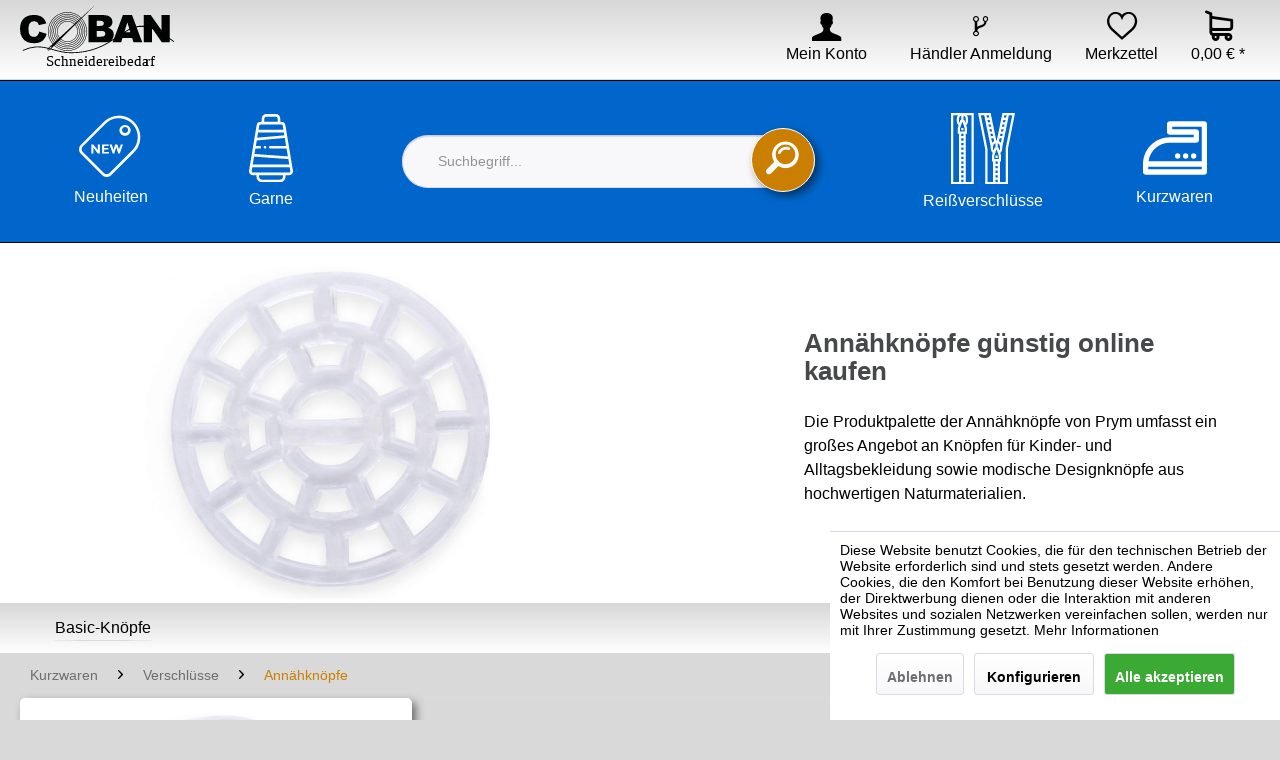

--- FILE ---
content_type: text/html; charset=UTF-8
request_url: https://coban-kurzwaren.de/kurzwaren/verschluesse/annaehknoepfe/?seite=2
body_size: 14096
content:
<!DOCTYPE html>
<html class="no-js" lang="de" itemscope="itemscope" itemtype="http://schema.org/WebPage">
<head>
<style>
@font-face {
font-family: 'icons';
font-display: fallback;
src: url('/themes/Frontend/CobanSchneidereibedarfTheme/frontend/_public/src/font/icons.woff') format('woff');
font-weight: normal;
font-style: normal;
}
@font-face {
font-family: 'shopware';
font-display: fallback;
src: url('/themes/Frontend/CobanSchneidereibedarfTheme/frontend/_public/src/fonts/shopware.woff') format('woff');
font-weight: normal;
font-style: normal;
}
.off-canvas.is--left {
-webkit-transform: translateX(-100%);
transform: translateX(-100%);
left: 0;
}
</style>
<meta charset="utf-8">
<meta name="author" content="" />
<meta name="robots" content="noindex,follow" />
<meta name="revisit-after" content="15 days" />
<meta name="keywords" content="PRYM Produkte, Annähknöpfe" />
<meta name="description" content="Die Produktpalette der Annähknöpfe von Prym umfasst ein großes Angebot an Knöpfen für Kinder- und Alltagsbekleidung sowie modische Designknöpfe aus h…" />
<meta property="og:type" content="product.group" />
<meta property="og:site_name" content="Coban Schneidereibedarf GmbH" />
<meta property="og:title" content="Annähknöpfe" />
<meta property="og:description" content=" Die Produktpalette der Annähknöpfe von Prym umfasst ein großes Angebot an Knöpfen für Kinder- und Alltagsbekleidung sowie modische Designknöpfe aus…" />
<meta name="twitter:card" content="product" />
<meta name="twitter:site" content="Coban Schneidereibedarf GmbH" />
<meta name="twitter:title" content="Annähknöpfe" />
<meta name="twitter:description" content=" Die Produktpalette der Annähknöpfe von Prym umfasst ein großes Angebot an Knöpfen für Kinder- und Alltagsbekleidung sowie modische Designknöpfe aus…" />
<meta property="og:image" content="https://coban-kurzwaren.de/media/image/fb/ee/9b/13121020_F_a.jpg" />
<meta name="twitter:image" content="https://coban-kurzwaren.de/media/image/fb/ee/9b/13121020_F_a.jpg" />
<meta itemprop="copyrightHolder" content="Coban Schneidereibedarf GmbH" />
<meta itemprop="copyrightYear" content="2014" />
<meta itemprop="isFamilyFriendly" content="True" />
<meta itemprop="image" content="https://coban-kurzwaren.de/media/vector/71/20/f7/Logo-coban-website.svg" />
<meta name="viewport" content="width=device-width, initial-scale=1">
<link rel="apple-touch-icon-precomposed" href="https://coban-kurzwaren.de/media/image/6f/91/8d/weclip.png">
<link rel="shortcut icon" href="/themes/Frontend/CobanSchneidereibedarfTheme/frontend/_public/src/img/favicon.ico">
<meta name="msapplication-navbutton-color" content="#0066cb" />
<meta name="application-name" content="Coban Schneidereibedarf GmbH" />
<meta name="msapplication-starturl" content="https://coban-kurzwaren.de/" />
<meta name="msapplication-window" content="width=1024;height=768" />
<meta name="msapplication-TileImage" content="https://coban-kurzwaren.de/media/image/30/45/51/weclip_comp.png">
<meta name="msapplication-TileColor" content="#0066cb">
<meta name="theme-color" content="#0066cb" />
<link rel="canonical" href="https://coban-kurzwaren.de/kurzwaren/verschluesse/annaehknoepfe/?seite=2"/>
<link rel="prev" href="https://coban-kurzwaren.de/kurzwaren/verschluesse/annaehknoepfe/?seite=1">
<title itemprop="name">🧵
Annähknöpfe günstig online kaufen</title>
</head>
<body class="is--ctl-listing is--act-index is--dwpt is--dwpec cat-back" >
<div data-paypalUnifiedMetaDataContainer="true" data-paypalUnifiedRestoreOrderNumberUrl="https://coban-kurzwaren.de/widgets/PaypalUnifiedOrderNumber/restoreOrderNumber" class="is--hidden">
</div>
<div class="page-wrap">
<noscript class="noscript-main">
<div class="alert is--warning">
<div class="alert--icon">
<i class="icon--element icon--warning"></i>
</div>
<div class="alert--content">
Um Coban&#x20;Schneidereibedarf&#x20;GmbH in vollem Umfang nutzen zu k&ouml;nnen, empfehlen wir Ihnen Javascript in Ihrem Browser zu aktiveren.
</div>
</div>
</noscript>
<header id="header" class="header-main">
<div class="container header--navigation">
<div class="logo-main block-group" role="banner">
<div class="logo--shop block">
<a class="logo--link" href="https://coban-kurzwaren.de/" title="Coban Schneidereibedarf GmbH - zur Startseite wechseln">
<picture>
<source srcset="https://coban-kurzwaren.de/media/vector/71/20/f7/Logo-coban-website.svg" media="(min-width: 78.75em)">
<source srcset="https://coban-kurzwaren.de/media/vector/71/20/f7/Logo-coban-website.svg" media="(min-width: 64em)">
<source srcset="https://coban-kurzwaren.de/media/vector/71/20/f7/Logo-coban-website.svg" media="(min-width: 48em)">
<img srcset="https://coban-kurzwaren.de/media/vector/71/20/f7/Logo-coban-website.svg" alt="Coban Schneidereibedarf GmbH - zur Startseite wechseln" />
</picture>
</a>
</div>
</div>
<div class="top-bar">
<div class="container block-group">
<nav class="top-bar--navigation block" role="menubar">

    



    

<div class="navigation--entry entry--compare is--hidden" role="menuitem" aria-haspopup="true" data-drop-down-menu="true">
    

</div>
<div class="navigation--entry entry--service has--drop-down" role="menuitem" aria-haspopup="true" data-drop-down-menu="true">
<i class="icon--service"></i> Service/Hilfe
<ul class="service--list is--rounded" role="menu">
<li class="service--entry" role="menuitem">
<a class="service--link" href="javascript:openCookieConsentManager()" title="Cookie settings" >
Cookie settings
</a>
</li>
</ul>
</div>
</nav>
</div>
</div>
<nav class="shop--navigation block-group">
<ul class="navigation--list block-group" role="menubar">
<!--


    <li class="navigation--entry entry--account"
        role="menuitem"
        data-offcanvas="true"
        data-offCanvasSelector=".account--dropdown-navigation">
        
            <a href="https://coban-kurzwaren.de/account"
               title="Mein Konto"
               class="entry--link ">
                <i class="wd-icon icon-avatar">&#xe805;</i>
                                    <span class="name">
                        Mein Konto
                    </span>
                            </a>
        

            </li>

-->





<li class="navigation--entry entry--account"
    role="menuitem"
    data-offcanvas="true"
    data-offCanvasSelector=".account--dropdown-navigation">
    
        <a href="https://coban-kurzwaren.de/account"
           title="Mein Konto"
    aria-label="Mein Konto"
               class="btn is--icon-left entry--link account--link">

                    <i class="icon--account"></i>

                    <span class="account--display">
        Mein Konto
    </span>
        </a>
    

    </li>



<li class="navigation--entry">
<a href="https://coban-kurzwaren.de/./registerFC/index/sValidation/H" title="Händler Registration" style="text-align: center">
<i class="icon--flow-branch" style="font-size: 24px;"></i>
<span class="name">Händler Anmeldung</span>

</a>
</li>




    <li class="navigation--entry entry--notepad" role="menuitem">
        <a href="https://coban-kurzwaren.de/note" title="Merkzettel">
           	<i class="wd-icon icon-like">&#xe806;</i>
			<span class="name">Merkzettel</span>
                    </a>
    </li>




    <li class="navigation--entry entry--cart" role="menuitem">
        <a href="https://coban-kurzwaren.de/checkout/cart" title="Warenkorb">


            <span class="badge cart--quantity is--hidden shadow">0</span>

            <i class="wd-icon icon-shopping-cart">&#xe807;</i>

            <span class="name cart--amount">
                0,00&nbsp;&euro; *
            </span>
        </a>
        
            <div class="container--ajax-cart" data-collapse-cart="true"></div>
        
        <div class="ajax-loader">&nbsp;</div>
    </li>


 

 
	<li class="navigation--entry menu-smartphone" role="menuitem">
		<a class="entry--link entry--trigger" href="#offcanvas--left" data-offcanvas="true" data-offcanvasselector=".sidebar-main">
			<i class="icon--menu"></i>
			<span class="name">Menü</span>
		</a>
	</li>







</ul>
</nav>
</div>
</header>
<nav class="navigation-main">
<div class="container">
<div class="container-flex" style="color: #FFF;" itemscope="itemscope" itemtype="http://schema.org/SiteNavigationElement">
<div class="div-flex cat1" role="menuitem">
<a href="/neuheiten/" itemprop="url" title="Neuheiten">
<i class="wd-icon icon-tag">&#xe800;</i>
<span itemprop="name">Neuheiten</span>
</a>
</div>
<div class="div-flex stoff cat2" role="menuitem">
<a href="/garne/" itemprop="url" title="Garne">
<img src="/themes/Frontend/CobanSchneidereibedarfTheme/frontend/_public/src/img/garn.svg" title="Garne" alt="Garne">
<span itemprop="name">Garne</span>
</a>
</div>
<div class="div-flex suche cat3" role="menuitem">
<ul>
<li class="entry--search" role="menuitem" data-search="true" aria-haspopup="true">
<a class="btn entry--link entry--trigger" href="#show-hide--search" title="Suche anzeigen / schließen">
<i class="icon--search"></i>
<span class="search--display">Suchen</span>
</a>
<form action="/search" method="get" class="main-search--form">
<input type="search" name="sSearch" class="main-search--field" autocomplete="off" autocapitalize="off" placeholder="Suchbegriff..." maxlength="30" />
<button type="submit" class="main-search--button shadow">
<i class="wd-icon icon-magnifier">&#xe808;</i>
<span class="main-search--text">Suchen</span>
</button>
<div class="form--ajax-loader" style="display: none;">&nbsp;</div>
</form>
<div class="main-search--results"></div>
</li>
</ul>
</div>
<div class="div-flex cat4" role="menuitem">
<a href="/reissverschluesse/" itemprop="url" title="Reißverschlüsse">
<img src="/themes/Frontend/CobanSchneidereibedarfTheme/frontend/_public/src/img/zipper.svg" title="Reißverschlüsse" alt="Reißverschlüsse">
<span itemprop="name">Reißverschlüsse</span>
</a>
</div>
<div class="div-flex cat5" role="menuitem" id="kurzwarenhaupt">
<a href="/kurzwaren/" itemprop="url" title="Kurzwaren" id="kurzwarenhauptlink">
<img src="/themes/Frontend/CobanSchneidereibedarfTheme/frontend/_public/src/img/iron.svg" title="Kurzwaren" alt="Kurzwaren">
<span itemprop="name">Kurzwaren</span>
<div id="kurzwaren" class="klappdiv">
<div class="container">
<a href="/kurzwaren/" title="Kurzwaren von namhaften Herstellern" class="alle">Alle Kurzwaren ansehen</a>
<div class="mcontent">
<ul class="haupt">
<li role="menuitem">
<a href="https://coban-kurzwaren.de/kurzwaren/nadeln/" title="Nadeln zum Nähen, Stricken oder Häkeln" class="item"><strong>Nadeln</strong></a>
<ul class="sub">
<li role="menuitem">
<a href="https://coban-kurzwaren.de/kurzwaren/nadeln/naehmaschinennadeln/" title="Nähmaschinennadeln von Prym" class="itemsub">Nähmaschinennadeln</a>
</li>
</ul>
<ul class="sub">
<li role="menuitem">
<a href="https://coban-kurzwaren.de/kurzwaren/nadeln/stricknadeln-von-prym/" title="Stricknadeln von Prym" class="itemsub">Stricknadeln von Prym </a>
</li>
</ul>
<ul class="sub">
<li role="menuitem">
<a href="https://coban-kurzwaren.de/kurzwaren/nadeln/naehnadeln/" title="Nähnadeln günstig online kaufen" class="itemsub">Nähnadeln</a>
</li>
</ul>
<ul class="sub">
<li role="menuitem">
<a href="https://coban-kurzwaren.de/kurzwaren/nadeln/stecknadeln/" title="Stecknadeln günstig online kaufen" class="itemsub">Stecknadeln</a>
</li>
</ul>
<ul class="sub">
<li role="menuitem">
<a href="https://coban-kurzwaren.de/kurzwaren/nadeln/sicherheitsnadeln/" title="Sicherheitsnadeln von Prym" class="itemsub">Sicherheitsnadeln</a>
</li>
</ul>
<ul class="sub">
<li role="menuitem">
<a href="https://coban-kurzwaren.de/kurzwaren/nadeln/sticknadeln/" title="Sticknadeln von Prym" class="itemsub">Sticknadeln</a>
</li>
</ul>
<ul class="sub">
<li role="menuitem">
<a href="https://coban-kurzwaren.de/kurzwaren/nadeln/wollnadeln-filznadeln/" title="Wollnadeln &amp; Filznadeln" class="itemsub">Wollnadeln & Filznadeln</a>
</li>
</ul>
<ul class="sub">
<li role="menuitem">
<a href="https://coban-kurzwaren.de/kurzwaren/nadeln/handwerker-bastlernadeln/" title="Handwerker- &amp; Bastlernadeln" class="itemsub">Handwerker- & Bastlernadeln</a>
</li>
</ul>
<ul class="sub">
<li role="menuitem">
<a href="https://coban-kurzwaren.de/kurzwaren/nadeln/einfaedelhilfen/" title="Einfädelhilfen günstig online kaufen" class="itemsub">Einfädelhilfen</a>
</li>
</ul>
</li>
</ul>
<ul class="haupt">
<li role="menuitem">
<a href="https://coban-kurzwaren.de/kurzwaren/werkzeuge-aufbewahrung/" title="Werkzeuge &amp; Aufbewahrung" class="item"><strong>Werkzeuge & Aufbewahrung</strong></a>
<ul class="sub">
<li role="menuitem">
<a href="https://coban-kurzwaren.de/kurzwaren/werkzeuge-aufbewahrung/schneidewerkzeuge/" title="Schneidewerkzeuge wie Scheren, Rollschneider & Schneideunterlagen" class="itemsub">Schneidewerkzeuge</a>
</li>
</ul>
<ul class="sub">
<li role="menuitem">
<a href="https://coban-kurzwaren.de/kurzwaren/werkzeuge-aufbewahrung/praktische-helfer/" title="Praktische Helfer zum Nähen" class="itemsub">Praktische Helfer</a>
</li>
</ul>
<ul class="sub">
<li role="menuitem">
<a href="https://coban-kurzwaren.de/kurzwaren/werkzeuge-aufbewahrung/lochwerkzeuge-nietwerkzeuge/" title="Lochwerkzeuge &amp; Nietwerkzeuge" class="itemsub">Lochwerkzeuge & Nietwerkzeuge</a>
</li>
</ul>
<ul class="sub">
<li role="menuitem">
<a href="https://coban-kurzwaren.de/kurzwaren/werkzeuge-aufbewahrung/messwerkzeug-markiersysteme/" title="Messwerkzeug & Markiersysteme" class="itemsub">Messwerkzeug & Markiersysteme</a>
</li>
</ul>
<ul class="sub">
<li role="menuitem">
<a href="https://coban-kurzwaren.de/kurzwaren/werkzeuge-aufbewahrung/naehmaschinenzubehoer/" title="Nähmaschinenzubehör - Ersatzglühbirnen, Spulenringe & Nähmaschinenfüße" class="itemsub">Nähmaschinenzubehör</a>
</li>
</ul>
<ul class="sub">
<li role="menuitem">
<a href="https://coban-kurzwaren.de/kurzwaren/werkzeuge-aufbewahrung/strickzubehoer-haekelzubehoer/" title="Strickzubehör &amp; Häkelzubehör" class="itemsub">Strickzubehör & Häkelzubehör </a>
</li>
</ul>
<ul class="sub">
<li role="menuitem">
<a href="https://coban-kurzwaren.de/kurzwaren/werkzeuge-aufbewahrung/naehzubehoer-patchworkzubehoer/" title="Nähzubehör &amp; Patchworkzubehör günstig online kaufen" class="itemsub">Nähzubehör & Patchworkzubehör</a>
</li>
</ul>
<ul class="sub">
<li role="menuitem">
<a href="https://coban-kurzwaren.de/kurzwaren/werkzeuge-aufbewahrung/fingerhuete-fingerschuetzer/" title="Fingerhüte &amp; Fingerschützer" class="itemsub">Fingerhüte & Fingerschützer</a>
</li>
</ul>
<ul class="sub">
<li role="menuitem">
<a href="https://coban-kurzwaren.de/kurzwaren/werkzeuge-aufbewahrung/stickzubehoer/" title="Stickzubehör - praktisches Zubehör zum Sticken" class="itemsub">Stickzubehör</a>
</li>
</ul>
<ul class="sub">
<li role="menuitem">
<a href="https://coban-kurzwaren.de/kurzwaren/werkzeuge-aufbewahrung/aufbewahrung/" title="Praktische Lösungen zur Aufbewahrung von Nähutensilien" class="itemsub">Aufbewahrung</a>
</li>
</ul>
</li>
</ul>
<ul class="haupt">
<li role="menuitem">
<a href="https://coban-kurzwaren.de/kurzwaren/verschluesse/" title="Verschlüsse wie knöpfe, Haken, Augen & Clips oder Druckknöpfe" class="item"><strong>Verschlüsse</strong></a>
<ul class="sub">
<li role="menuitem">
<a href="https://coban-kurzwaren.de/kurzwaren/verschluesse/annaehknoepfe/" title="Annähknöpfe günstig online kaufen" class="itemsub">Annähknöpfe</a>
</li>
</ul>
<ul class="sub">
<li role="menuitem">
<a href="https://coban-kurzwaren.de/kurzwaren/verschluesse/naehfreie-verschluesse/" title="Nähfreie Verschlüsse" class="itemsub">Nähfreie Verschlüsse </a>
</li>
</ul>
<ul class="sub">
<li role="menuitem">
<a href="https://coban-kurzwaren.de/kurzwaren/verschluesse/bikiniverschluesse-guertelverschluesse/" title="Bikiniverschlüsse &amp; Gürtelverschlüsse" class="itemsub">Bikiniverschlüsse & Gürtelverschlüsse</a>
</li>
</ul>
<ul class="sub">
<li role="menuitem">
<a href="https://coban-kurzwaren.de/kurzwaren/verschluesse/haken-augen-clips/" title="Haken, Augen & Clips" class="itemsub">Haken, Augen & Clips</a>
</li>
</ul>
<ul class="sub">
<li role="menuitem">
<a href="https://coban-kurzwaren.de/kurzwaren/verschluesse/annaehdruckknoepfe/" title="Annähdruckknöpfe günstig online kaufen" class="itemsub">Annähdruckknöpfe</a>
</li>
</ul>
<ul class="sub">
<li role="menuitem">
<a href="https://coban-kurzwaren.de/kurzwaren/verschluesse/rock-hosenverschluesse/" title="Rock- & Hosenverschlüsse" class="itemsub">Rock- & Hosenverschlüsse</a>
</li>
</ul>
<ul class="sub">
<li role="menuitem">
<a href="https://coban-kurzwaren.de/kurzwaren/verschluesse/knoepfe/" title="Knöpfe in verschiedenen Farben, Größen & Varianten" class="itemsub">Knöpfe</a>
</li>
</ul>
</li>
</ul>
<ul class="haupt">
<li role="menuitem">
<a href="https://coban-kurzwaren.de/kurzwaren/haushalt-reparatur/" title="Haushalt &amp; Reparatur - Vliesen, Kleber, Flicken, Patches und vieles mehr" class="item"><strong>Haushalt & Reparatur</strong></a>
<ul class="sub">
<li role="menuitem">
<a href="https://coban-kurzwaren.de/kurzwaren/haushalt-reparatur/vlies-kleber/" title="Vlies &amp; Kleber für Reparaturen" class="itemsub">Vlies & Kleber</a>
</li>
</ul>
<ul class="sub">
<li role="menuitem">
<a href="https://coban-kurzwaren.de/kurzwaren/haushalt-reparatur/pflege-schutz/" title="Pflege &amp; Schutz Produkte für Textilien" class="itemsub">Pflege & Schutz</a>
</li>
</ul>
<ul class="sub">
<li role="menuitem">
<a href="https://coban-kurzwaren.de/kurzwaren/haushalt-reparatur/ersatz-reparatur/" title="Ersatz &amp; Reparatur - Reparaturartikel zum Nähen" class="itemsub">Ersatz & Reparatur</a>
</li>
</ul>
<ul class="sub">
<li role="menuitem">
<a href="https://coban-kurzwaren.de/kurzwaren/haushalt-reparatur/flicken-patches/" title="Flicken & Patches zum reparieren " class="itemsub">Flicken & Patches</a>
</li>
</ul>
</li>
</ul>
<ul class="haupt">
<li role="menuitem">
<a href="https://coban-kurzwaren.de/kurzwaren/baender/" title="Bänder für Deko- und Bastelarbeiten" class="item"><strong>Bänder</strong></a>
<ul class="sub">
<li role="menuitem">
<a href="https://coban-kurzwaren.de/kurzwaren/baender/elastische-baender/" title="Elastische Bänder und Kordeln" class="itemsub">Elastische Bänder</a>
</li>
</ul>
</li>
</ul>
<ul class="haupt">
<li role="menuitem">
<a href="https://coban-kurzwaren.de/kurzwaren/accessoires-schneiderbuesten/" title="Accessoires & Schneiderbüsten günstig kaufen" class="item"><strong>Accessoires & Schneiderbüsten</strong></a>
<ul class="sub">
<li role="menuitem">
<a href="https://coban-kurzwaren.de/kurzwaren/accessoires-schneiderbuesten/bekleidungszubehoer/" title="Bekleidungszubehör - Hosenträger, Miederzubehör, Schulterpolster uvm." class="itemsub">Bekleidungszubehör</a>
</li>
</ul>
<ul class="sub">
<li role="menuitem">
<a href="https://coban-kurzwaren.de/kurzwaren/accessoires-schneiderbuesten/taschen-schuhe/" title="Accessoires für Taschen und Schuhe" class="itemsub">Taschen & Schuhe</a>
</li>
</ul>
</li>
</ul>
</div>
</div>
</div>
</a>
</div>
</div>
</div>
</nav>
<div style="background:#fff;">
<div class="container">
<div class="c-flex-container">
<div class="c-flex-item">
<picture>
<source srcset="https://coban-kurzwaren.de/media/image/8f/48/9f/13121020_F_a_600x600.jpg, https://coban-kurzwaren.de/media/image/ff/3a/5a/13121020_F_a_600x600@2x.jpg 2x" media="(min-width: 48em)">
<img srcset="https://coban-kurzwaren.de/media/image/c0/1b/a6/13121020_F_a_200x200.jpg, https://coban-kurzwaren.de/media/image/73/94/1d/13121020_F_a_200x200@2x.jpg 2x" alt="" class="" style="max-height: 360px;" />
</picture>
</div>
<div class="c-flex-item hero-unit category--teaser panel">
<h1 class="hero--headline panel--title">Annähknöpfe günstig online kaufen</h1>
<div class="hero--text panel--body is--wide">
<div class="teaser--text-long1">
<p>Die Produktpalette der Annähknöpfe von Prym umfasst ein großes Angebot an Knöpfen für Kinder- und Alltagsbekleidung sowie modische Designknöpfe aus hochwertigen Naturmaterialien.&nbsp;</p>
</div>
</div>
</div>
</div>
</div>
</div>
<nav class="wd-navigation-main-cat">
<div class="container wd-js--menu-scroller" data-menu-scroller="true" data-listselector=".navigation--list.container" data-viewportselector=".navigation--list-wrapper">
<div class="navigation--list-wrapper">
<ul class="c-list navigation--list container js--menu-scroller--list" role="menubar" itemscope="itemscope" itemtype="http://schema.org/SiteNavigationElement" style="bottom: 0px; margin-top: 0px;">
<li class="navigation--entry is--home js--menu-scroller--item" role="menuitem">
<a href="https://coban-kurzwaren.de/kurzwaren/verschluesse/annaehknoepfe/basic-knoepfe/" class="navigation--link" title="Basic-Knöpfe" itemprop="url">
<span itemprop="name">Basic-Knöpfe</span>
</a>
</li>
</ul>
</div>
</div>
</nav>
<section class=" content-main container block-group slider">
<nav class="content--breadcrumb block">
<ul class="breadcrumb--list" role="menu" itemscope itemtype="https://schema.org/BreadcrumbList">
<li role="menuitem" class="breadcrumb--entry" itemprop="itemListElement" itemscope itemtype="https://schema.org/ListItem">
<a class="breadcrumb--link" href="https://coban-kurzwaren.de/kurzwaren/" title="Kurzwaren" itemprop="item">
<link itemprop="url" href="https://coban-kurzwaren.de/kurzwaren/" />
<span class="breadcrumb--title" itemprop="name">Kurzwaren</span>
</a>
<meta itemprop="position" content="0" />
</li>
<li role="none" class="breadcrumb--separator">
<i class="icon--arrow-right"></i>
</li>
<li role="menuitem" class="breadcrumb--entry" itemprop="itemListElement" itemscope itemtype="https://schema.org/ListItem">
<a class="breadcrumb--link" href="https://coban-kurzwaren.de/kurzwaren/verschluesse/" title="Verschlüsse" itemprop="item">
<link itemprop="url" href="https://coban-kurzwaren.de/kurzwaren/verschluesse/" />
<span class="breadcrumb--title" itemprop="name">Verschlüsse</span>
</a>
<meta itemprop="position" content="1" />
</li>
<li role="none" class="breadcrumb--separator">
<i class="icon--arrow-right"></i>
</li>
<li role="menuitem" class="breadcrumb--entry is--active" itemprop="itemListElement" itemscope itemtype="https://schema.org/ListItem">
<a class="breadcrumb--link" href="https://coban-kurzwaren.de/kurzwaren/verschluesse/annaehknoepfe/" title="Annähknöpfe" itemprop="item">
<link itemprop="url" href="https://coban-kurzwaren.de/kurzwaren/verschluesse/annaehknoepfe/" />
<span class="breadcrumb--title" itemprop="name">Annähknöpfe</span>
</a>
<meta itemprop="position" content="2" />
</li>
</ul>
</nav>
<div class="content-main--inner">
<div id='cookie-consent' class='off-canvas is--left block-transition' data-cookie-consent-manager='true' data-cookieTimeout='60'>
<div class='cookie-consent--header cookie-consent--close'>
Cookie-Einstellungen
<i class="icon--arrow-right"></i>
</div>
<div class='cookie-consent--description'>
Diese Website benutzt Cookies, die für den technischen Betrieb der Website erforderlich sind und stets gesetzt werden. Andere Cookies, die den Komfort bei Benutzung dieser Website erhöhen, der Direktwerbung dienen oder die Interaktion mit anderen Websites und sozialen Netzwerken vereinfachen sollen, werden nur mit Ihrer Zustimmung gesetzt.
</div>
<div class='cookie-consent--configuration'>
<div class='cookie-consent--configuration-header'>
<div class='cookie-consent--configuration-header-text'>Konfiguration</div>
</div>
<div class='cookie-consent--configuration-main'>
<div class='cookie-consent--group'>
<input type="hidden" class="cookie-consent--group-name" value="technical" />
<label class="cookie-consent--group-state cookie-consent--state-input cookie-consent--required">
<input type="checkbox" name="technical-state" class="cookie-consent--group-state-input" disabled="disabled" checked="checked"/>
<span class="cookie-consent--state-input-element"></span>
</label>
<div class='cookie-consent--group-title' data-collapse-panel='true' data-contentSiblingSelector=".cookie-consent--group-container">
<div class="cookie-consent--group-title-label cookie-consent--state-label">
Technisch erforderlich
</div>
<span class="cookie-consent--group-arrow is-icon--right">
<i class="icon--arrow-right"></i>
</span>
</div>
<div class='cookie-consent--group-container'>
<div class='cookie-consent--group-description'>
Diese Cookies sind für die Grundfunktionen des Shops notwendig.
</div>
<div class='cookie-consent--cookies-container'>
<div class='cookie-consent--cookie'>
<input type="hidden" class="cookie-consent--cookie-name" value="cookieDeclined" />
<label class="cookie-consent--cookie-state cookie-consent--state-input cookie-consent--required">
<input type="checkbox" name="cookieDeclined-state" class="cookie-consent--cookie-state-input" disabled="disabled" checked="checked" />
<span class="cookie-consent--state-input-element"></span>
</label>
<div class='cookie--label cookie-consent--state-label'>
"Alle Cookies ablehnen" Cookie
</div>
</div>
<div class='cookie-consent--cookie'>
<input type="hidden" class="cookie-consent--cookie-name" value="allowCookie" />
<label class="cookie-consent--cookie-state cookie-consent--state-input cookie-consent--required">
<input type="checkbox" name="allowCookie-state" class="cookie-consent--cookie-state-input" disabled="disabled" checked="checked" />
<span class="cookie-consent--state-input-element"></span>
</label>
<div class='cookie--label cookie-consent--state-label'>
"Alle Cookies annehmen" Cookie
</div>
</div>
<div class='cookie-consent--cookie'>
<input type="hidden" class="cookie-consent--cookie-name" value="shop" />
<label class="cookie-consent--cookie-state cookie-consent--state-input cookie-consent--required">
<input type="checkbox" name="shop-state" class="cookie-consent--cookie-state-input" disabled="disabled" checked="checked" />
<span class="cookie-consent--state-input-element"></span>
</label>
<div class='cookie--label cookie-consent--state-label'>
Ausgewählter Shop
</div>
</div>
<div class='cookie-consent--cookie'>
<input type="hidden" class="cookie-consent--cookie-name" value="csrf_token" />
<label class="cookie-consent--cookie-state cookie-consent--state-input cookie-consent--required">
<input type="checkbox" name="csrf_token-state" class="cookie-consent--cookie-state-input" disabled="disabled" checked="checked" />
<span class="cookie-consent--state-input-element"></span>
</label>
<div class='cookie--label cookie-consent--state-label'>
CSRF-Token
</div>
</div>
<div class='cookie-consent--cookie'>
<input type="hidden" class="cookie-consent--cookie-name" value="cookiePreferences" />
<label class="cookie-consent--cookie-state cookie-consent--state-input cookie-consent--required">
<input type="checkbox" name="cookiePreferences-state" class="cookie-consent--cookie-state-input" disabled="disabled" checked="checked" />
<span class="cookie-consent--state-input-element"></span>
</label>
<div class='cookie--label cookie-consent--state-label'>
Cookie-Einstellungen
</div>
</div>
<div class='cookie-consent--cookie'>
<input type="hidden" class="cookie-consent--cookie-name" value="x-cache-context-hash" />
<label class="cookie-consent--cookie-state cookie-consent--state-input cookie-consent--required">
<input type="checkbox" name="x-cache-context-hash-state" class="cookie-consent--cookie-state-input" disabled="disabled" checked="checked" />
<span class="cookie-consent--state-input-element"></span>
</label>
<div class='cookie--label cookie-consent--state-label'>
Individuelle Preise
</div>
</div>
<div class='cookie-consent--cookie'>
<input type="hidden" class="cookie-consent--cookie-name" value="nocache" />
<label class="cookie-consent--cookie-state cookie-consent--state-input cookie-consent--required">
<input type="checkbox" name="nocache-state" class="cookie-consent--cookie-state-input" disabled="disabled" checked="checked" />
<span class="cookie-consent--state-input-element"></span>
</label>
<div class='cookie--label cookie-consent--state-label'>
Kundenspezifisches Caching
</div>
</div>
<div class='cookie-consent--cookie'>
<input type="hidden" class="cookie-consent--cookie-name" value="paypal-cookies" />
<label class="cookie-consent--cookie-state cookie-consent--state-input cookie-consent--required">
<input type="checkbox" name="paypal-cookies-state" class="cookie-consent--cookie-state-input" disabled="disabled" checked="checked" />
<span class="cookie-consent--state-input-element"></span>
</label>
<div class='cookie--label cookie-consent--state-label'>
PayPal-Zahlungen
</div>
</div>
<div class='cookie-consent--cookie'>
<input type="hidden" class="cookie-consent--cookie-name" value="session" />
<label class="cookie-consent--cookie-state cookie-consent--state-input cookie-consent--required">
<input type="checkbox" name="session-state" class="cookie-consent--cookie-state-input" disabled="disabled" checked="checked" />
<span class="cookie-consent--state-input-element"></span>
</label>
<div class='cookie--label cookie-consent--state-label'>
Session
</div>
</div>
<div class='cookie-consent--cookie'>
<input type="hidden" class="cookie-consent--cookie-name" value="currency" />
<label class="cookie-consent--cookie-state cookie-consent--state-input cookie-consent--required">
<input type="checkbox" name="currency-state" class="cookie-consent--cookie-state-input" disabled="disabled" checked="checked" />
<span class="cookie-consent--state-input-element"></span>
</label>
<div class='cookie--label cookie-consent--state-label'>
Währungswechsel
</div>
</div>
</div>
</div>
</div>
<div class='cookie-consent--group'>
<input type="hidden" class="cookie-consent--group-name" value="comfort" />
<label class="cookie-consent--group-state cookie-consent--state-input">
<input type="checkbox" name="comfort-state" class="cookie-consent--group-state-input"/>
<span class="cookie-consent--state-input-element"></span>
</label>
<div class='cookie-consent--group-title' data-collapse-panel='true' data-contentSiblingSelector=".cookie-consent--group-container">
<div class="cookie-consent--group-title-label cookie-consent--state-label">
Komfortfunktionen
</div>
<span class="cookie-consent--group-arrow is-icon--right">
<i class="icon--arrow-right"></i>
</span>
</div>
<div class='cookie-consent--group-container'>
<div class='cookie-consent--group-description'>
Diese Cookies werden genutzt um das Einkaufserlebnis noch ansprechender zu gestalten, beispielsweise für die Wiedererkennung des Besuchers.
</div>
<div class='cookie-consent--cookies-container'>
<div class='cookie-consent--cookie'>
<input type="hidden" class="cookie-consent--cookie-name" value="sUniqueID" />
<label class="cookie-consent--cookie-state cookie-consent--state-input">
<input type="checkbox" name="sUniqueID-state" class="cookie-consent--cookie-state-input" />
<span class="cookie-consent--state-input-element"></span>
</label>
<div class='cookie--label cookie-consent--state-label'>
Merkzettel
</div>
</div>
</div>
</div>
</div>
<div class='cookie-consent--group'>
<input type="hidden" class="cookie-consent--group-name" value="statistics" />
<label class="cookie-consent--group-state cookie-consent--state-input">
<input type="checkbox" name="statistics-state" class="cookie-consent--group-state-input"/>
<span class="cookie-consent--state-input-element"></span>
</label>
<div class='cookie-consent--group-title' data-collapse-panel='true' data-contentSiblingSelector=".cookie-consent--group-container">
<div class="cookie-consent--group-title-label cookie-consent--state-label">
Statistik & Tracking
</div>
<span class="cookie-consent--group-arrow is-icon--right">
<i class="icon--arrow-right"></i>
</span>
</div>
<div class='cookie-consent--group-container'>
<div class='cookie-consent--cookies-container'>
<div class='cookie-consent--cookie'>
<input type="hidden" class="cookie-consent--cookie-name" value="x-ua-device" />
<label class="cookie-consent--cookie-state cookie-consent--state-input">
<input type="checkbox" name="x-ua-device-state" class="cookie-consent--cookie-state-input" />
<span class="cookie-consent--state-input-element"></span>
</label>
<div class='cookie--label cookie-consent--state-label'>
Endgeräteerkennung
</div>
</div>
<div class='cookie-consent--cookie'>
<input type="hidden" class="cookie-consent--cookie-name" value="partner" />
<label class="cookie-consent--cookie-state cookie-consent--state-input">
<input type="checkbox" name="partner-state" class="cookie-consent--cookie-state-input" />
<span class="cookie-consent--state-input-element"></span>
</label>
<div class='cookie--label cookie-consent--state-label'>
Partnerprogramm
</div>
</div>
</div>
</div>
</div>
</div>
</div>
<div class="cookie-consent--save">
<input class="cookie-consent--save-button btn is--primary" type="button" value="Einstellungen speichern" />
</div>
</div>
<div class="c-not-display-sidebar">
<aside class="sidebar-main off-canvas">
<div class="navigation--smartphone">
<ul class="navigation--list ">
<li class="navigation--entry entry--close-off-canvas">
<a href="#close-categories-menu" title="Menü schließen" class="navigation--link">
Menü schließen <i class="icon--arrow-right"></i>
</a>
</li>
</ul>
<div class="mobile--switches">

    



    

</div>
</div>
<div class="sidebar--categories-wrapper" data-subcategory-nav="true" data-mainCategoryId="3" data-categoryId="126" data-fetchUrl="/widgets/listing/getCategory/categoryId/126">
<div class="categories--headline navigation--headline">
Kategorien
</div>
<div class="sidebar--categories-navigation">
<ul class="sidebar--navigation categories--navigation navigation--list is--drop-down is--level0 is--rounded" role="menu">
<li class="navigation--entry" role="menuitem">
<a class="navigation--link" href="https://coban-kurzwaren.de/neuheiten/" data-categoryId="214" data-fetchUrl="/widgets/listing/getCategory/categoryId/214" title="Neuheiten" >
Neuheiten
</a>
</li>
<li class="navigation--entry" role="menuitem">
<a class="navigation--link" href="https://coban-kurzwaren.de/garne/" data-categoryId="218" data-fetchUrl="/widgets/listing/getCategory/categoryId/218" title="Garne " >
Garne
</a>
</li>
<li class="navigation--entry has--sub-children" role="menuitem">
<a class="navigation--link link--go-forward" href="https://coban-kurzwaren.de/reissverschluesse/" data-categoryId="215" data-fetchUrl="/widgets/listing/getCategory/categoryId/215" title="Reißverschlüsse" >
Reißverschlüsse
<span class="is--icon-right">
<i class="icon--arrow-right"></i>
</span>
</a>
</li>
<li class="navigation--entry is--active has--sub-categories has--sub-children" role="menuitem">
<a class="navigation--link is--active has--sub-categories link--go-forward" href="https://coban-kurzwaren.de/kurzwaren/" data-categoryId="220" data-fetchUrl="/widgets/listing/getCategory/categoryId/220" title="Kurzwaren" >
Kurzwaren
<span class="is--icon-right">
<i class="icon--arrow-right"></i>
</span>
</a>
<ul class="sidebar--navigation categories--navigation navigation--list is--level1 is--rounded" role="menu">
<li class="navigation--entry has--sub-children" role="menuitem">
<a class="navigation--link link--go-forward" href="https://coban-kurzwaren.de/kurzwaren/nadeln/" data-categoryId="104" data-fetchUrl="/widgets/listing/getCategory/categoryId/104" title="Nadeln" >
Nadeln
<span class="is--icon-right">
<i class="icon--arrow-right"></i>
</span>
</a>
</li>
<li class="navigation--entry has--sub-children" role="menuitem">
<a class="navigation--link link--go-forward" href="https://coban-kurzwaren.de/kurzwaren/baender/" data-categoryId="108" data-fetchUrl="/widgets/listing/getCategory/categoryId/108" title="Bänder" >
Bänder
<span class="is--icon-right">
<i class="icon--arrow-right"></i>
</span>
</a>
</li>
<li class="navigation--entry has--sub-children" role="menuitem">
<a class="navigation--link link--go-forward" href="https://coban-kurzwaren.de/kurzwaren/werkzeuge-aufbewahrung/" data-categoryId="105" data-fetchUrl="/widgets/listing/getCategory/categoryId/105" title="Werkzeuge &amp; Aufbewahrung" >
Werkzeuge & Aufbewahrung
<span class="is--icon-right">
<i class="icon--arrow-right"></i>
</span>
</a>
</li>
<li class="navigation--entry is--active has--sub-categories has--sub-children" role="menuitem">
<a class="navigation--link is--active has--sub-categories link--go-forward" href="https://coban-kurzwaren.de/kurzwaren/verschluesse/" data-categoryId="106" data-fetchUrl="/widgets/listing/getCategory/categoryId/106" title="Verschlüsse" >
Verschlüsse
<span class="is--icon-right">
<i class="icon--arrow-right"></i>
</span>
</a>
<ul class="sidebar--navigation categories--navigation navigation--list is--level2 navigation--level-high is--rounded" role="menu">
<li class="navigation--entry" role="menuitem">
<a class="navigation--link" href="https://coban-kurzwaren.de/kurzwaren/verschluesse/knoepfe/" data-categoryId="221" data-fetchUrl="/widgets/listing/getCategory/categoryId/221" title="Knöpfe" >
Knöpfe
</a>
</li>
<li class="navigation--entry is--active has--sub-categories has--sub-children" role="menuitem">
<a class="navigation--link is--active has--sub-categories link--go-forward" href="https://coban-kurzwaren.de/kurzwaren/verschluesse/annaehknoepfe/" data-categoryId="126" data-fetchUrl="/widgets/listing/getCategory/categoryId/126" title="Annähknöpfe" >
Annähknöpfe
<span class="is--icon-right">
<i class="icon--arrow-right"></i>
</span>
</a>
<ul class="sidebar--navigation categories--navigation navigation--list is--level3 navigation--level-high is--rounded" role="menu">
<li class="navigation--entry" role="menuitem">
<a class="navigation--link" href="https://coban-kurzwaren.de/kurzwaren/verschluesse/annaehknoepfe/basic-knoepfe/" data-categoryId="134" data-fetchUrl="/widgets/listing/getCategory/categoryId/134" title="Basic-Knöpfe" >
Basic-Knöpfe
</a>
</li>
</ul>
</li>
<li class="navigation--entry has--sub-children" role="menuitem">
<a class="navigation--link link--go-forward" href="https://coban-kurzwaren.de/kurzwaren/verschluesse/naehfreie-verschluesse/" data-categoryId="127" data-fetchUrl="/widgets/listing/getCategory/categoryId/127" title="Nähfreie Verschlüsse " >
Nähfreie Verschlüsse
<span class="is--icon-right">
<i class="icon--arrow-right"></i>
</span>
</a>
</li>
<li class="navigation--entry" role="menuitem">
<a class="navigation--link" href="https://coban-kurzwaren.de/kurzwaren/verschluesse/bikiniverschluesse-guertelverschluesse/" data-categoryId="128" data-fetchUrl="/widgets/listing/getCategory/categoryId/128" title="Bikiniverschlüsse &amp; Gürtelverschlüsse" >
Bikiniverschlüsse & Gürtelverschlüsse
</a>
</li>
<li class="navigation--entry" role="menuitem">
<a class="navigation--link" href="https://coban-kurzwaren.de/kurzwaren/verschluesse/haken-augen-clips/" data-categoryId="129" data-fetchUrl="/widgets/listing/getCategory/categoryId/129" title="Haken, Augen &amp; Clips" >
Haken, Augen & Clips
</a>
</li>
<li class="navigation--entry" role="menuitem">
<a class="navigation--link" href="https://coban-kurzwaren.de/kurzwaren/verschluesse/annaehdruckknoepfe/" data-categoryId="130" data-fetchUrl="/widgets/listing/getCategory/categoryId/130" title="Annähdruckknöpfe" >
Annähdruckknöpfe
</a>
</li>
<li class="navigation--entry" role="menuitem">
<a class="navigation--link" href="https://coban-kurzwaren.de/kurzwaren/verschluesse/rock-hosenverschluesse/" data-categoryId="131" data-fetchUrl="/widgets/listing/getCategory/categoryId/131" title="Rock- &amp; Hosenverschlüsse" >
Rock- & Hosenverschlüsse
</a>
</li>
</ul>
</li>
<li class="navigation--entry has--sub-children" role="menuitem">
<a class="navigation--link link--go-forward" href="https://coban-kurzwaren.de/kurzwaren/haushalt-reparatur/" data-categoryId="107" data-fetchUrl="/widgets/listing/getCategory/categoryId/107" title="Haushalt &amp; Reparatur" >
Haushalt & Reparatur
<span class="is--icon-right">
<i class="icon--arrow-right"></i>
</span>
</a>
</li>
<li class="navigation--entry has--sub-children" role="menuitem">
<a class="navigation--link link--go-forward" href="https://coban-kurzwaren.de/kurzwaren/accessoires-schneiderbuesten/" data-categoryId="179" data-fetchUrl="/widgets/listing/getCategory/categoryId/179" title="Accessoires &amp; Schneiderbüsten" >
Accessoires & Schneiderbüsten
<span class="is--icon-right">
<i class="icon--arrow-right"></i>
</span>
</a>
</li>
</ul>
</li>
<li class="navigation--entry" role="menuitem">
<a class="navigation--link" href="https://coban-kurzwaren.de/blog/" data-categoryId="222" data-fetchUrl="/widgets/listing/getCategory/categoryId/222" title="Blog" >
Blog
</a>
</li>
<li class="navigation--entry" role="menuitem">
<a class="navigation--link" href="https://coban-kurzwaren.de/sonderartikel/" data-categoryId="224" data-fetchUrl="/widgets/listing/getCategory/categoryId/224" title="Sonderartikel" >
Sonderartikel
</a>
</li>
</ul>
</div>
<div class="shop-sites--container is--rounded">
<div class="shop-sites--headline navigation--headline">
Informationen
</div>
<ul class="shop-sites--navigation sidebar--navigation navigation--list is--drop-down is--level0" role="menu">
<li class="navigation--entry" role="menuitem">
<a class="navigation--link" href="javascript:openCookieConsentManager()" title="Cookie settings" data-categoryId="46" data-fetchUrl="/widgets/listing/getCustomPage/pageId/46" >
Cookie settings
</a>
</li>
</ul>
</div>
<div class="panel is--rounded paypal--sidebar">
<div class="panel--body is--wide paypal--sidebar-inner">
<div data-paypalUnifiedInstallmentsBanner="true" data-ratio="1x1" data-currency="EUR" data-buyerCountry="DE" >
</div>
</div>
</div>
</div>
</aside>
</div>
<div class="content--wrapper">
<div class="content listing--content">
<div class="subCategoryList block-group">
<a class="subCategory  " href="https://coban-kurzwaren.de/kurzwaren/verschluesse/annaehknoepfe/basic-knoepfe/">
<div class="subCategoryImageContainer">
<img class="subCategoryImage" src="https://coban-kurzwaren.de/media/image/8f/ee/7b/13121020_F_amrRSejozfW5Ky.jpg" alt="Basic-Knöpfe"/>
</div>
<span class="subCategoryTitle">Basic-Knöpfe</span>
</a>
</div>
<div class="listing--wrapper">
<div data-listing-actions="true" class="listing--actions is--rounded">
<div class="action--filter-btn">
<a href="#" class="filter--trigger btn is--small" data-filter-trigger="true" data-offcanvas="true" data-offCanvasSelector=".action--filter-options" data-closeButtonSelector=".filter--close-btn">
<i class="icon--filter"></i>
Filtern
<span class="action--collapse-icon"></span>
</a>
</div>
<form class="action--sort action--content block" method="get" data-action-form="true">
<input type="hidden" name="seite" value="1">
<label for="o" class="sort--label action--label">Sortierung:</label>
<div class="sort--select select-field">
<select id="o" name="o" class="sort--field action--field" data-auto-submit="true" >
<option value="2" selected="selected">Beliebtheit</option>
<option value="1">Erscheinungsdatum</option>
<option value="3">Niedrigster Preis</option>
<option value="4">Höchster Preis</option>
<option value="5">Artikelbezeichnung</option>
</select>
</div>
</form>
<div class="action--filter-options off-canvas">
<a href="#" class="filter--close-btn" data-show-products-text="%s Produkt(e) anzeigen">
Filter schließen <i class="icon--arrow-right"></i>
</a>
<div class="filter--container">
<form id="filter" method="get" data-filter-form="true" data-is-in-sidebar="false" data-listing-url="https://coban-kurzwaren.de/widgets/listing/listingCount/sCategory/126" data-is-filtered="0" data-load-facets="false" data-instant-filter-result="false" class="">
<div class="filter--actions filter--actions-top">
<button type="submit" class="btn is--primary filter--btn-apply is--large is--icon-right" disabled="disabled">
<span class="filter--count"></span>
Produkte anzeigen
<i class="icon--cycle"></i>
</button>
</div>
<input type="hidden" name="seite" value="1"/>
<input type="hidden" name="o" value="2"/>
<input type="hidden" name="n" value="12"/>
<div class="filter--facet-container">
<div class="filter-panel filter--value facet--immediate_delivery" data-filter-type="value" data-facet-name="immediate_delivery" data-field-name="delivery">
<div class="filter-panel--flyout">
<label class="filter-panel--title" for="delivery" title="Sofort lieferbar">
Sofort lieferbar
</label>
<span class="filter-panel--input filter-panel--checkbox">
<input type="checkbox" id="delivery" name="delivery" value="1" />
<span class="input--state checkbox--state">&nbsp;</span>
</span>
</div>
</div>
<div class="filter-panel filter--multi-selection filter-facet--value-list facet--manufacturer" data-filter-type="value-list" data-facet-name="manufacturer" data-field-name="s">
<div class="filter-panel--flyout">
<label class="filter-panel--title" for="s" title="Hersteller">
Hersteller
</label>
<span class="filter-panel--icon"></span>
<div class="filter-panel--content input-type--checkbox">
<ul class="filter-panel--option-list">
<li class="filter-panel--option">
<div class="option--container">
<span class="filter-panel--input filter-panel--checkbox">
<input type="checkbox" id="__s__5" name="__s__5" value="5" />
<span class="input--state checkbox--state">&nbsp;</span>
</span>
<label class="filter-panel--label" for="__s__5">
Prym Consumer Europe GmbH
</label>
</div>
</li>
</ul>
</div>
</div>
</div>
<div class="filter-panel filter--multi-selection filter-facet--value-list facet--property" data-filter-type="value-list" data-facet-name="property" data-field-name="f">
<div class="filter-panel--flyout">
<label class="filter-panel--title" for="f" title="T&auml;tigkeit">
Tätigkeit
</label>
<span class="filter-panel--icon"></span>
<div class="filter-panel--content input-type--checkbox">
<ul class="filter-panel--option-list">
<li class="filter-panel--option">
<div class="option--container">
<span class="filter-panel--input filter-panel--checkbox">
<input type="checkbox" id="__f__99" name="__f__99" value="99" />
<span class="input--state checkbox--state">&nbsp;</span>
</span>
<label class="filter-panel--label" for="__f__99">
Nähen
</label>
</div>
</li>
<li class="filter-panel--option">
<div class="option--container">
<span class="filter-panel--input filter-panel--checkbox">
<input type="checkbox" id="__f__101" name="__f__101" value="101" />
<span class="input--state checkbox--state">&nbsp;</span>
</span>
<label class="filter-panel--label" for="__f__101">
Reparieren
</label>
</div>
</li>
</ul>
</div>
</div>
</div>
<div class="filter-panel filter--multi-selection filter-facet--value-list facet--property" data-filter-type="value-list" data-facet-name="property" data-field-name="f">
<div class="filter-panel--flyout">
<label class="filter-panel--title" for="f" title="Farbe">
Farbe
</label>
<span class="filter-panel--icon"></span>
<div class="filter-panel--content input-type--checkbox">
<ul class="filter-panel--option-list">
<li class="filter-panel--option">
<div class="option--container">
<span class="filter-panel--input filter-panel--checkbox">
<input type="checkbox" id="__f__225" name="__f__225" value="225" />
<span class="input--state checkbox--state">&nbsp;</span>
</span>
<label class="filter-panel--label" for="__f__225">
grau
</label>
</div>
</li>
<li class="filter-panel--option">
<div class="option--container">
<span class="filter-panel--input filter-panel--checkbox">
<input type="checkbox" id="__f__113" name="__f__113" value="113" />
<span class="input--state checkbox--state">&nbsp;</span>
</span>
<label class="filter-panel--label" for="__f__113">
transparent
</label>
</div>
</li>
<li class="filter-panel--option">
<div class="option--container">
<span class="filter-panel--input filter-panel--checkbox">
<input type="checkbox" id="__f__132" name="__f__132" value="132" />
<span class="input--state checkbox--state">&nbsp;</span>
</span>
<label class="filter-panel--label" for="__f__132">
violett
</label>
</div>
</li>
<li class="filter-panel--option">
<div class="option--container">
<span class="filter-panel--input filter-panel--checkbox">
<input type="checkbox" id="__f__127" name="__f__127" value="127" />
<span class="input--state checkbox--state">&nbsp;</span>
</span>
<label class="filter-panel--label" for="__f__127">
weiß
</label>
</div>
</li>
</ul>
</div>
</div>
</div>
<div class="filter-panel filter--multi-selection filter-facet--value-list facet--property" data-filter-type="value-list" data-facet-name="property" data-field-name="f">
<div class="filter-panel--flyout">
<label class="filter-panel--title" for="f" title="Abmessungen">
Abmessungen
</label>
<span class="filter-panel--icon"></span>
<div class="filter-panel--content input-type--checkbox">
<ul class="filter-panel--option-list">
<li class="filter-panel--option">
<div class="option--container">
<span class="filter-panel--input filter-panel--checkbox">
<input type="checkbox" id="__f__700" name="__f__700" value="700" />
<span class="input--state checkbox--state">&nbsp;</span>
</span>
<label class="filter-panel--label" for="__f__700">
11-29mm
</label>
</div>
</li>
<li class="filter-panel--option">
<div class="option--container">
<span class="filter-panel--input filter-panel--checkbox">
<input type="checkbox" id="__f__450" name="__f__450" value="450" />
<span class="input--state checkbox--state">&nbsp;</span>
</span>
<label class="filter-panel--label" for="__f__450">
11mm
</label>
</div>
</li>
<li class="filter-panel--option">
<div class="option--container">
<span class="filter-panel--input filter-panel--checkbox">
<input type="checkbox" id="__f__697" name="__f__697" value="697" />
<span class="input--state checkbox--state">&nbsp;</span>
</span>
<label class="filter-panel--label" for="__f__697">
17mm
</label>
</div>
</li>
</ul>
</div>
</div>
</div>
<div class="filter-panel filter--multi-selection filter-facet--value-list facet--property" data-filter-type="value-list" data-facet-name="property" data-field-name="f">
<div class="filter-panel--flyout">
<label class="filter-panel--title" for="f" title="Material">
Material
</label>
<span class="filter-panel--icon"></span>
<div class="filter-panel--content input-type--checkbox">
<ul class="filter-panel--option-list">
<li class="filter-panel--option">
<div class="option--container">
<span class="filter-panel--input filter-panel--checkbox">
<input type="checkbox" id="__f__588" name="__f__588" value="588" />
<span class="input--state checkbox--state">&nbsp;</span>
</span>
<label class="filter-panel--label" for="__f__588">
Baumwolle
</label>
</div>
</li>
<li class="filter-panel--option">
<div class="option--container">
<span class="filter-panel--input filter-panel--checkbox">
<input type="checkbox" id="__f__321" name="__f__321" value="321" />
<span class="input--state checkbox--state">&nbsp;</span>
</span>
<label class="filter-panel--label" for="__f__321">
Kunststoff
</label>
</div>
</li>
<li class="filter-panel--option">
<div class="option--container">
<span class="filter-panel--input filter-panel--checkbox">
<input type="checkbox" id="__f__252" name="__f__252" value="252" />
<span class="input--state checkbox--state">&nbsp;</span>
</span>
<label class="filter-panel--label" for="__f__252">
Metall
</label>
</div>
</li>
</ul>
</div>
</div>
</div>
<div class="filter-panel filter--multi-selection filter-facet--value-list facet--property" data-filter-type="value-list" data-facet-name="property" data-field-name="f">
<div class="filter-panel--flyout">
<label class="filter-panel--title" for="f" title="Pflegehinweise">
Pflegehinweise
</label>
<span class="filter-panel--icon"></span>
<div class="filter-panel--content input-type--checkbox">
<ul class="filter-panel--option-list">
<li class="filter-panel--option">
<div class="option--container">
<span class="filter-panel--input filter-panel--checkbox">
<input type="checkbox" id="__f__106" name="__f__106" value="106" />
<span class="input--state checkbox--state">&nbsp;</span>
</span>
<label class="filter-panel--label" for="__f__106">
B2
</label>
</div>
</li>
<li class="filter-panel--option">
<div class="option--container">
<span class="filter-panel--input filter-panel--checkbox">
<input type="checkbox" id="__f__209" name="__f__209" value="209" />
<span class="input--state checkbox--state">&nbsp;</span>
</span>
<label class="filter-panel--label" for="__f__209">
B3
</label>
</div>
</li>
<li class="filter-panel--option">
<div class="option--container">
<span class="filter-panel--input filter-panel--checkbox">
<input type="checkbox" id="__f__104" name="__f__104" value="104" />
<span class="input--state checkbox--state">&nbsp;</span>
</span>
<label class="filter-panel--label" for="__f__104">
CNO
</label>
</div>
</li>
<li class="filter-panel--option">
<div class="option--container">
<span class="filter-panel--input filter-panel--checkbox">
<input type="checkbox" id="__f__107" name="__f__107" value="107" />
<span class="input--state checkbox--state">&nbsp;</span>
</span>
<label class="filter-panel--label" for="__f__107">
RP
</label>
</div>
</li>
<li class="filter-panel--option">
<div class="option--container">
<span class="filter-panel--input filter-panel--checkbox">
<input type="checkbox" id="__f__105" name="__f__105" value="105" />
<span class="input--state checkbox--state">&nbsp;</span>
</span>
<label class="filter-panel--label" for="__f__105">
T2
</label>
</div>
</li>
<li class="filter-panel--option">
<div class="option--container">
<span class="filter-panel--input filter-panel--checkbox">
<input type="checkbox" id="__f__114" name="__f__114" value="114" />
<span class="input--state checkbox--state">&nbsp;</span>
</span>
<label class="filter-panel--label" for="__f__114">
W60
</label>
</div>
</li>
<li class="filter-panel--option">
<div class="option--container">
<span class="filter-panel--input filter-panel--checkbox">
<input type="checkbox" id="__f__103" name="__f__103" value="103" />
<span class="input--state checkbox--state">&nbsp;</span>
</span>
<label class="filter-panel--label" for="__f__103">
W95
</label>
</div>
</li>
</ul>
</div>
</div>
</div>
<div class="filter-panel filter--rating facet--vote_average" data-filter-type="rating" data-facet-name="vote_average" data-field-name="rating">
<div class="filter-panel--flyout">
<label class="filter-panel--title" title="Bewertung">
Bewertung
</label>
<span class="filter-panel--icon"></span>
<div class="filter-panel--content">
<div class="filter-panel--star-rating">
<label for="rating_4" class="rating-star--outer-container">
<input class="is--hidden" type="checkbox" name="rating" id="rating_4" value="4" />
<i class="icon--star"></i>
<i class="icon--star"></i>
<i class="icon--star"></i>
<i class="icon--star"></i>
<i class="icon--star-empty"></i>
<span class="rating-star--suffix">& mehr</span>
</label>
<label for="rating_3" class="rating-star--outer-container">
<input class="is--hidden" type="checkbox" name="rating" id="rating_3" value="3" />
<i class="icon--star"></i>
<i class="icon--star"></i>
<i class="icon--star"></i>
<i class="icon--star-empty"></i>
<i class="icon--star-empty"></i>
<span class="rating-star--suffix">& mehr</span>
</label>
<label for="rating_2" class="rating-star--outer-container">
<input class="is--hidden" type="checkbox" name="rating" id="rating_2" value="2" />
<i class="icon--star"></i>
<i class="icon--star"></i>
<i class="icon--star-empty"></i>
<i class="icon--star-empty"></i>
<i class="icon--star-empty"></i>
<span class="rating-star--suffix">& mehr</span>
</label>
<label for="rating_1" class="rating-star--outer-container">
<input class="is--hidden" type="checkbox" name="rating" id="rating_1" value="1" />
<i class="icon--star"></i>
<i class="icon--star-empty"></i>
<i class="icon--star-empty"></i>
<i class="icon--star-empty"></i>
<i class="icon--star-empty"></i>
<span class="rating-star--suffix">& mehr</span>
</label>
</div>
</div>
</div>
</div>
</div>
<div class="filter--active-container" data-reset-label="Alle Filter zurücksetzen">
</div>
<div class="filter--actions filter--actions-bottom">
<button type="submit" class="btn is--primary filter--btn-apply is--large is--icon-right" disabled="disabled">
<span class="filter--count"></span>
Produkte anzeigen
<i class="icon--cycle"></i>
</button>
</div>
</form>
</div>
</div>
<div class="listing--paging panel--paging">
<a href="/kurzwaren/verschluesse/annaehknoepfe/?seite=1" title="Erste Seite" aria-label="Erste Seite" class="paging--link paging--prev" data-action-link="true">
<i class="icon--arrow-left"></i>
<i class="icon--arrow-left"></i>
</a>
<a href="/kurzwaren/verschluesse/annaehknoepfe/?seite=1" title="Vorherige Seite" aria-label="Vorherige Seite" class="paging--link paging--prev" data-action-link="true">
<i class="icon--arrow-left"></i>
</a>
<a title="Annähknöpfe" aria-label="Annähknöpfe" class="paging--link is--active">2</a>
<span class="paging--display">
von 2
</span>
<form class="action--per-page action--content block" method="get" data-action-form="true">
<input type="hidden" name="seite" value="1">
<label for="n" class="per-page--label action--label">Artikel pro Seite:</label>
<div class="per-page--select select-field">
<select id="n" name="n" class="per-page--field action--field" data-auto-submit="true" >
<option value="12" selected="selected">12</option>
<option value="24" >24</option>
<option value="36" >36</option>
<option value="48" >48</option>
</select>
</div>
</form>
</div>
</div>
<div class="listing--container">
<div class="listing-no-filter-result">
<div class="alert is--info is--rounded is--hidden">
<div class="alert--icon">
<i class="icon--element icon--info"></i>
</div>
<div class="alert--content">
Für die Filterung wurden keine Ergebnisse gefunden!
</div>
</div>
</div>
<div class="listing" data-ajax-wishlist="true" data-compare-ajax="true" >
<div class="product--box box--minimal" data-page-index="2" data-ordernumber="0450105" >
<div class="box--content is--rounded">
<div class="product--badges">
</div>
<div class="product--info">
<a href="https://coban-kurzwaren.de/metallknopf-oese-von-prym" title="Metallknopf Öse von Prym" class="product--image" >
<span class="image--element">
<span class="image--media">
<img srcset="https://coban-kurzwaren.de/media/image/96/6e/d5/0450105_0851_612_1oDznhnoXFWDT8_200x200.jpg, https://coban-kurzwaren.de/media/image/6f/a5/b1/0450105_0851_612_1oDznhnoXFWDT8_200x200@2x.jpg 2x" alt="Metallknopf Öse von Prym" data-extension="jpg" title="Metallknopf Öse von Prym" />
</span>
</span>
</a>
<div class="product--rating-container">
</div>
<a href="https://coban-kurzwaren.de/metallknopf-oese-von-prym" class="product--title" title="Metallknopf Öse von Prym">
Metallknopf Öse von Prym
</a>
<div class="product--price-info">
<div class="price--unit" title="Inhalt 1 ">
<span class="price--label label--purchase-unit is--bold is--nowrap">
Inhalt
</span>
<span class="is--nowrap">
1
</span>
</div>
<div class="product--price-outer">
<div class="product--price">
<span class="price--default is--nowrap">
3,45&nbsp;&euro;
*
</span>
</div>
</div>
</div>
</div>
</div>
</div>
<div class="product--box box--minimal" data-page-index="2" data-ordernumber="0452225" >
<div class="box--content is--rounded">
<div class="product--badges">
</div>
<div class="product--info">
<a href="https://coban-kurzwaren.de/polyesterknopf-oese-maus" title="Polyesterknopf Öse Maus" class="product--image" >
<span class="image--element">
<span class="image--media">
<img srcset="https://coban-kurzwaren.de/media/image/44/4e/42/0452225_0076_611_1tddH5dfu2dmKv_200x200.jpg, https://coban-kurzwaren.de/media/image/2c/ff/2e/0452225_0076_611_1tddH5dfu2dmKv_200x200@2x.jpg 2x" alt="Polyesterknopf Öse Maus" data-extension="jpg" title="Polyesterknopf Öse Maus" />
</span>
</span>
</a>
<div class="product--rating-container">
</div>
<a href="https://coban-kurzwaren.de/polyesterknopf-oese-maus" class="product--title" title="Polyesterknopf Öse Maus">
Polyesterknopf Öse Maus
</a>
<div class="product--price-info">
<div class="price--unit" title="Inhalt 1 ">
<span class="price--label label--purchase-unit is--bold is--nowrap">
Inhalt
</span>
<span class="is--nowrap">
1
</span>
</div>
<div class="product--price-outer">
<div class="product--price">
<span class="price--default is--nowrap">
1,35&nbsp;&euro;
*
</span>
</div>
</div>
</div>
</div>
</div>
</div>
<div class="product--box box--minimal" data-page-index="2" data-ordernumber="0452866" >
<div class="box--content is--rounded">
<div class="product--badges">
</div>
<div class="product--info">
<a href="https://coban-kurzwaren.de/polyesterknopf-oese-katze" title="Polyesterknopf Öse Katze" class="product--image" >
<span class="image--element">
<span class="image--media">
<img srcset="https://coban-kurzwaren.de/media/image/50/e5/0e/0452866_0024_611_1BkYxEto5J5CCq_200x200.jpg, https://coban-kurzwaren.de/media/image/21/0a/e7/0452866_0024_611_1BkYxEto5J5CCq_200x200@2x.jpg 2x" alt="Polyesterknopf Öse Katze" data-extension="jpg" title="Polyesterknopf Öse Katze" />
</span>
</span>
</a>
<div class="product--rating-container">
</div>
<a href="https://coban-kurzwaren.de/polyesterknopf-oese-katze" class="product--title" title="Polyesterknopf Öse Katze">
Polyesterknopf Öse Katze
</a>
<div class="product--price-info">
<div class="price--unit" title="Inhalt 1 ">
<span class="price--label label--purchase-unit is--bold is--nowrap">
Inhalt
</span>
<span class="is--nowrap">
1
</span>
</div>
<div class="product--price-outer">
<div class="product--price">
<span class="price--default is--nowrap">
ab                     1,05&nbsp;&euro;
*
</span>
</div>
</div>
</div>
</div>
</div>
</div>
</div>
</div>
<div class="listing--bottom-paging">
<div class="listing--paging panel--paging">
<a href="/kurzwaren/verschluesse/annaehknoepfe/?seite=1" title="Erste Seite" aria-label="Erste Seite" class="paging--link paging--prev" data-action-link="true">
<i class="icon--arrow-left"></i>
<i class="icon--arrow-left"></i>
</a>
<a href="/kurzwaren/verschluesse/annaehknoepfe/?seite=1" title="Vorherige Seite" aria-label="Vorherige Seite" class="paging--link paging--prev" data-action-link="true">
<i class="icon--arrow-left"></i>
</a>
<a title="Annähknöpfe" aria-label="Annähknöpfe" class="paging--link is--active">2</a>
<span class="paging--display">
von 2
</span>
<form class="action--per-page action--content block" method="get" data-action-form="true">
<input type="hidden" name="seite" value="1">
<label for="n" class="per-page--label action--label">Artikel pro Seite:</label>
<div class="per-page--select select-field">
<select id="n" name="n" class="per-page--field action--field" data-auto-submit="true" >
<option value="12" selected="selected">12</option>
<option value="24" >24</option>
<option value="36" >36</option>
<option value="48" >48</option>
</select>
</div>
</form>
</div>
</div>
</div>
</div>
</div>
</div>
</section>
<div class="container">
<div class="sharecontainer">
<div class="sleft">Gefällt? Teilen Sie es <i class="fas fa-share"></i></div>
<div class="sright">
<a href="https://www.facebook.com/sharer/sharer.php?u=http://coban-kurzwaren.de/kurzwaren/verschluesse/annaehknoepfe/?seite=2" target="_blank" rel="dofollow" class="sbutton fb" title="auf Facebook teilen"><i class="fab
fa-facebook"></i> auf Facebook</a>
<a href="https://twitter.com/home?status=http://coban-kurzwaren.de/kurzwaren/verschluesse/annaehknoepfe/?seite=2" target="_blank" rel="dofollow" class="sbutton tw" title="auf Twitter teilen"><i class="fab
fa-twitter-square"></i> auf Twitter</a>
<a href="https://pinterest.com/pin/create/button/?url=http://coban-kurzwaren.de/kurzwaren/verschluesse/annaehknoepfe/?seite=2" target="_blank" rel="dofollow" class="sbutton pi" title="auf Pinterest teilen"><i class="fab
fa-pinterest-square"></i> auf
Pinterest</a>
</div>
</div>
</div>
<footer class="footer-main">
<div class="container">
<script>
window.onload = function() {
let elements = document.getElementsByClassName("buybox--button");
for(let i = 0; i < elements.length; i++) {
elements[i].onclick = function () {
_paq.push(['trackGoal', 1, 'test']);
}
}
};
</script>
<link rel="stylesheet" href="/web/cache/1765706351_1109c8619fe55b692c60ff75e6d5e31b.css" media="none" onload="if(media!='all')media='all'">
<noscript><link rel="stylesheet" href="/web/cache/1765706351_1109c8619fe55b692c60ff75e6d5e31b.css"></noscript>
<div class="footer--columns block-group">
<div class="footer--column column--newsletter block is--first">
<div class="column--headline is--active">Newsletter</div>
<div class="column--content" style="display: block;">
<p class="column--desc">
Abonnieren Sie den kostenlosen Newsletter und verpassen Sie keine Neuigkeit oder Aktion mehr von Coban Schneidereibedarf GmbH. Sie können den Newsletter jederzeit kostenlos abbestellen.
</p>
<form class="newsletter--form" action="https://coban-kurzwaren.de/newsletter" method="post">
<input type="hidden" value="1" name="subscribeToNewsletter" />
<input type="email" name="newsletter" class="newsletter--field" placeholder="Ihre E-Mail Adresse" />
<input type="hidden" name="redirect">
<button type="submit" class="newsletter--button btn">
<i class="icon--mail"></i> <span class="button--text">Newsletter abonnieren</span>
</button>
</form>
</div>
</div>
<div class="footer--column column--menu block">
<div class="column--headline">Shop Service</div>
<nav class="column--navigation column--content">
<ul class="navigation--list" role="menu">
<li class="navigation--entry" role="menuitem">
<a class="navigation--link" href="https://coban-kurzwaren.de/registerFC/index/sValidation/H" title="Händler-Login / Registrierung">
Händler-Login / Registrierung
</a>
</li>
<li class="navigation--entry" role="menuitem">
<a class="navigation--link" href="https://coban-kurzwaren.de/kontaktformular-wir-sind-fuer-sie-da" title="Kontakt" target="_self">
Kontakt
</a>
</li>
<li class="navigation--entry" role="menuitem">
<a class="navigation--link" href="https://coban-kurzwaren.de/versand-und-zahlungsbedingungen" title="Versand und Zahlungsbedingungen">
Versand und Zahlungsbedingungen
</a>
</li>
<li class="navigation--entry" role="menuitem">
<a class="navigation--link" href="https://coban-kurzwaren.de/unser-widerrufsrecht" title="Unser Widerrufsrecht">
Unser Widerrufsrecht
</a>
</li>
<li class="navigation--entry" role="menuitem">
<a class="navigation--link" href="https://coban-kurzwaren.de/sitemap" title="Sitemap - Übersicht aller Seiten">
Sitemap - Übersicht aller Seiten
</a>
</li>
<li class="navigation--entry" role="menuitem">
<a class="navigation--link" href="https://coban-kurzwaren.de/defektes-produkt-gerne-helfen-wir" title="Defektes Produkt melden" target="_self">
Defektes Produkt melden
</a>
</li>
<li class="navigation--entry" role="menuitem">
<a class="navigation--link" href="/blog/" title="Blog - Infos zu Artikeln &amp; Uns">
Blog - Infos zu Artikeln & Uns
</a>
</li>
</ul>
</nav>
</div>
<div class="footer--column column--hotline block">
<div class="column--headline">Kontakt</div>
<div class="column--content">
<p class="column--desc">Coban Schneidereibedarf<br>Max-Brauer-Allee 54<br>22765 Hamburg<br><br>Telefon: 040 / 300 353 74+75<br>Telefax: 040 / 300 353 76<br>Mail: info@coban-kurzwaren.de</p>
</div>
</div>
<div class="footer--column column--menu block">
<div class="column--headline">Informationen</div>
<nav class="column--navigation column--content">
<ul class="navigation--list" role="menu">
<li class="navigation--entry" role="menuitem">
<a class="navigation--link" href="javascript:openCookieConsentManager()" title="Cookie settings">
Cookie settings
</a>
</li>
<li class="navigation--entry" role="menuitem">
<a class="navigation--link" href="https://coban-kurzwaren.de/newsletter" title="Newsletter">
Newsletter
</a>
</li>
<li class="navigation--entry" role="menuitem">
<a class="navigation--link" href="https://coban-kurzwaren.de/unsere-datenschutzerklaerung" title="Unsere Datenschutzerklärung">
Unsere Datenschutzerklärung
</a>
</li>
<li class="navigation--entry" role="menuitem">
<a class="navigation--link" href="https://coban-kurzwaren.de/unsere-allgemeinen-geschaeftsbedingungen" title="Unsere allgemeinen Geschäftsbedingungen">
Unsere allgemeinen Geschäftsbedingungen
</a>
</li>
<li class="navigation--entry" role="menuitem">
<a class="navigation--link" href="https://coban-kurzwaren.de/impressum-von-coban-schneidereibedarf-gmbh" title="Impressum von Coban Schneidereibedarf GmbH">
Impressum von Coban Schneidereibedarf GmbH
</a>
</li>
</ul>
</nav>
</div>
</div>
</div>
</footer>
<div class="header-main">
<div class="footer--bottom container">
<div class="footer--vat-info">
<p class="vat-info--text">
* Alle Preise inkl. gesetzl. Mehrwertsteuer zzgl. <a title="Versandkosten" href="https://coban-kurzwaren.de/versand-und-zahlungsbedingungen">Versandkosten</a> und ggf. Nachnahmegebühren, wenn nicht anders beschrieben<br>* gilt für Lieferungen innerhalb Deutschlands, Lieferzeiten für andere Länder entnehmen Sie bitte der Schaltfläche mit den Versandinformationen
<br>
<a href="https://webdesign-in-gera.de/" title="Webdesign,
Programmierung &
Marketing von Ihrer Werbeagentur Dietz" rel="dofollow">Webdesign, Programmierung & Marketing von Ihrer Werbeagentur Dietz</a>
</p>
</div>
</div>
</div>
</div>
<div class="page-wrap--cookie-permission is--hidden" data-cookie-permission="true" data-urlPrefix="https://coban-kurzwaren.de/" data-title="Cookie-Richtlinien" data-cookieTimeout="60" data-shopId="1">
<div class="cookie-permission--container cookie-mode--1">
<div class="cookie-permission--content cookie-permission--extra-button">
Diese Website benutzt Cookies, die für den technischen Betrieb der Website erforderlich sind und stets gesetzt werden. Andere Cookies, die den Komfort bei Benutzung dieser Website erhöhen, der Direktwerbung dienen oder die Interaktion mit anderen Websites und sozialen Netzwerken vereinfachen sollen, werden nur mit Ihrer Zustimmung gesetzt.
<a title="Mehr&nbsp;Informationen" class="cookie-permission--privacy-link" href="/datenschutz">
Mehr&nbsp;Informationen
</a>
</div>
<div class="cookie-permission--button cookie-permission--extra-button">
<a href="#" class="cookie-permission--decline-button btn is--large is--center">
Ablehnen
</a>
<a href="#" class="cookie-permission--accept-button btn is--large is--center">
Alle akzeptieren
</a>
<a href="#" class="cookie-permission--configure-button btn is--primary is--large is--center" data-openConsentManager="true">
Konfigurieren
</a>
</div>
</div>
</div>
<script type="text/javascript" id="footer--js-inline">
//<![CDATA[
var timeNow = 1768305935;
var cookieRemoval = cookieRemoval || 1;
var asyncCallbacks = [];
document.asyncReady = function (callback) {
asyncCallbacks.push(callback);
};
var statisticDevices = [
{ device: 'mobile', enter: 0, exit: 767 },
{ device: 'tablet', enter: 768, exit: 1259 },
{ device: 'desktop', enter: 1260, exit: 5160 }
];
var controller = controller || {
'vat_check_enabled': '',
'vat_check_required': '1',
'ajax_cart': 'https://coban-kurzwaren.de/checkout/ajaxCart',
'ajax_search': 'https://coban-kurzwaren.de/ajax_search',
'register': 'https://coban-kurzwaren.de/register',
'checkout': 'https://coban-kurzwaren.de/checkout',
'ajax_validate': 'https://coban-kurzwaren.de/register',
'ajax_add_article': 'https://coban-kurzwaren.de/checkout/addArticle',
'ajax_listing': '/widgets/Listing/ajaxListing',
'ajax_cart_refresh': 'https://coban-kurzwaren.de/checkout/ajaxAmount',
'ajax_address_selection': 'https://coban-kurzwaren.de/address/ajaxSelection',
'ajax_address_editor': 'https://coban-kurzwaren.de/address/ajaxEditor'
};
var snippets = snippets || {
'noCookiesNotice': 'Es wurde festgestellt, dass Cookies in Ihrem Browser deaktiviert sind. Um Coban\x20Schneidereibedarf\x20GmbH in vollem Umfang nutzen zu können, empfehlen wir Ihnen, Cookies in Ihrem Browser zu aktiveren.'
};
var themeConfig = themeConfig || {
'offcanvasOverlayPage': '1'
};
var lastSeenProductsConfig = lastSeenProductsConfig || {
'baseUrl': '',
'shopId': '1',
'noPicture': '/themes/Frontend/CobanSchneidereibedarfTheme/frontend/_public/src/img/no-picture.jpg',
'productLimit': ~~('6'),
'currentArticle': {}
};
var csrfConfig = csrfConfig || {
'generateUrl': '/csrftoken',
'basePath': '',
'shopId': '1'
};
//]]>
</script>
<script>
var datePickerGlobalConfig = datePickerGlobalConfig || {
locale: {
weekdays: {
shorthand: ['So', 'Mo', 'Di', 'Mi', 'Do', 'Fr', 'Sa'],
longhand: ['Sonntag', 'Montag', 'Dienstag', 'Mittwoch', 'Donnerstag', 'Freitag', 'Samstag']
},
months: {
shorthand: ['Jan', 'Feb', 'Mär', 'Apr', 'Mai', 'Jun', 'Jul', 'Aug', 'Sep', 'Okt', 'Nov', 'Dez'],
longhand: ['Januar', 'Februar', 'März', 'April', 'Mai', 'Juni', 'Juli', 'August', 'September', 'Oktober', 'November', 'Dezember']
},
firstDayOfWeek: 1,
weekAbbreviation: 'KW',
rangeSeparator: ' bis ',
scrollTitle: 'Zum Wechseln scrollen',
toggleTitle: 'Zum Öffnen klicken',
daysInMonth: [31, 28, 31, 30, 31, 30, 31, 31, 30, 31, 30, 31]
},
dateFormat: 'Y-m-d',
timeFormat: ' H:i:S',
altFormat: 'j. F Y',
altTimeFormat: ' - H:i'
};
</script>
<script type="text/javascript">
var _paq = window._paq || [];
window._paq.push(['disableCookies']);
window._paq.push(['setDoNotTrack', 0]);
window._paq.push(['enableHeartBeatTimer']);
window._paq.push(['trackPageView']);
window._paq.push(['enableLinkTracking']);
function getCookieValue(a) {
const b = document.cookie.match('(^|;)\\s*' + a + '\\s*=\\s*([^;]+)');
return b ? b.pop() : '';
}
function cookieAllowedCheck()
{
return true;
}
if (cookieAllowedCheck()) {
(function () {
var u = "https://statistik.werbeagentur-dietz.de";
window._paq.push(['setTrackerUrl', u + '/piwik.php']);
window._paq.push(['setSiteId', '2']);
var d = document, g = d.createElement('script'), s = d.getElementsByTagName('script')[0];
g.type = 'text/javascript'; g.async = true; g.defer = true; g.src = u + '/piwik.js'; s.parentNode.insertBefore(g, s);
})();
}
</script>
<script src="https://www.paypal.com/sdk/js?client-id=AQSMu_E28VOZaRguBkR_1sJq5SmhcoccjEiapvs_v2UyvsZJhnHAHZ1d_rnfI1aDU_mq82TMVNeN04a6&currency=EUR&components=messages" data-namespace="payPalInstallmentsBannerJS">
</script>
<iframe id="refresh-statistics" width="0" height="0" style="display:none;"></iframe>
<script>
/**
* @returns { boolean }
*/
function hasCookiesAllowed () {
if (window.cookieRemoval === 0) {
return true;
}
if (window.cookieRemoval === 1) {
if (document.cookie.indexOf('cookiePreferences') !== -1) {
return true;
}
return document.cookie.indexOf('cookieDeclined') === -1;
}
/**
* Must be cookieRemoval = 2, so only depends on existence of `allowCookie`
*/
return document.cookie.indexOf('allowCookie') !== -1;
}
/**
* @returns { boolean }
*/
function isDeviceCookieAllowed () {
var cookiesAllowed = hasCookiesAllowed();
if (window.cookieRemoval !== 1) {
return cookiesAllowed;
}
return cookiesAllowed && document.cookie.indexOf('"name":"x-ua-device","active":true') !== -1;
}
function isSecure() {
return window.secureShop !== undefined && window.secureShop === true;
}
(function(window, document) {
var par = document.location.search.match(/sPartner=([^&])+/g),
pid = (par && par[0]) ? par[0].substring(9) : null,
cur = document.location.protocol + '//' + document.location.host,
ref = document.referrer.indexOf(cur) === -1 ? document.referrer : null,
url = "/widgets/index/refreshStatistic",
pth = document.location.pathname.replace("https://coban-kurzwaren.de/", "/");
url += url.indexOf('?') === -1 ? '?' : '&';
url += 'requestPage=' + encodeURIComponent(pth);
url += '&requestController=' + encodeURI("listing");
if(pid) { url += '&partner=' + pid; }
if(ref) { url += '&referer=' + encodeURIComponent(ref); }
if (isDeviceCookieAllowed()) {
var i = 0,
device = 'desktop',
width = window.innerWidth,
breakpoints = window.statisticDevices;
if (typeof width !== 'number') {
width = (document.documentElement.clientWidth !== 0) ? document.documentElement.clientWidth : document.body.clientWidth;
}
for (; i < breakpoints.length; i++) {
if (width >= ~~(breakpoints[i].enter) && width <= ~~(breakpoints[i].exit)) {
device = breakpoints[i].device;
}
}
document.cookie = 'x-ua-device=' + device + '; path=/' + (isSecure() ? '; secure;' : '');
}
document
.getElementById('refresh-statistics')
.src = url;
})(window, document);
</script>
<script async src="/web/cache/1765706351_1109c8619fe55b692c60ff75e6d5e31b.js" id="main-script"></script>
<script>
/**
* Wrap the replacement code into a function to call it from the outside to replace the method when necessary
*/
var replaceAsyncReady = window.replaceAsyncReady = function() {
document.asyncReady = function (callback) {
if (typeof callback === 'function') {
window.setTimeout(callback.apply(document), 0);
}
};
};
document.getElementById('main-script').addEventListener('load', function() {
if (!asyncCallbacks) {
return false;
}
for (var i = 0; i < asyncCallbacks.length; i++) {
if (typeof asyncCallbacks[i] === 'function') {
asyncCallbacks[i].call(document);
}
}
replaceAsyncReady();
});
</script>
</body>
</html>

--- FILE ---
content_type: image/svg+xml
request_url: https://coban-kurzwaren.de/themes/Frontend/CobanSchneidereibedarfTheme/frontend/_public/src/img/garn.svg
body_size: 696
content:
<svg xmlns="http://www.w3.org/2000/svg" viewBox="0 0 332.7 512"><defs><style>.cls-1{fill:#fff;}</style></defs><title>garn</title><g id="Ebene_2" data-name="Ebene 2"><g id="Ebene_1-2" data-name="Ebene 1"><path class="cls-1" d="M332.29,424.43l-57.42-341a29.33,29.33,0,0,0-29-24.51h-9.43V34.21A34.26,34.26,0,0,0,202.23,0H130.47A34.26,34.26,0,0,0,96.25,34.21V59H86.82a29.32,29.32,0,0,0-29,24.52L.41,424.43a29.39,29.39,0,0,0,29,34.27h27v10.83A42.52,42.52,0,0,0,98.89,512H233.81a42.52,42.52,0,0,0,42.47-42.47V458.7h27a29.39,29.39,0,0,0,29-34.27ZM81.19,239.05H51.9l6.88-40.89,212-18.51,10,59.4H161.14a10,10,0,0,0,0,20h123l9.91,58.86L41.7,299.63,48.53,259H81.19a10,10,0,1,0,0-20ZM68.77,138.91H263.93l3.53,21L62.21,177.8ZM38.36,319.42,297.5,338.19l6.83,40.56h-276ZM116.24,34.21A14.24,14.24,0,0,1,130.47,20h71.76a14.24,14.24,0,0,1,14.23,14.22V59H116.24ZM86.82,79H245.88a9.39,9.39,0,0,1,9.28,7.84l5.41,32.13H72.13l5.41-32.13A9.39,9.39,0,0,1,86.82,79ZM256.29,469.53A22.51,22.51,0,0,1,233.81,492H98.89a22.51,22.51,0,0,1-22.48-22.48V458.7H256.29Zm54.2-34.15a9.3,9.3,0,0,1-7.19,3.33H29.4a9.4,9.4,0,0,1-9.28-11l4.88-29H307.69l4.89,29A9.29,9.29,0,0,1,310.49,435.38Z"/><path class="cls-1" d="M115.62,257.3a10.19,10.19,0,0,0,1.72.93,10.4,10.4,0,0,0,1.88.56,9.16,9.16,0,0,0,3.9,0,10.07,10.07,0,0,0,1.87-.56,9.48,9.48,0,0,0,1.72-.93,8.61,8.61,0,0,0,1.52-1.23,9.94,9.94,0,0,0,2.73-9,9.6,9.6,0,0,0-.57-1.87,9.83,9.83,0,0,0-.92-1.72,9.47,9.47,0,0,0-1.24-1.52,8.32,8.32,0,0,0-1.52-1.24,9.44,9.44,0,0,0-1.72-.92,10.1,10.1,0,0,0-1.87-.57,9.85,9.85,0,0,0-3.9,0,10.44,10.44,0,0,0-1.88.57,10.15,10.15,0,0,0-1.72.92,8.6,8.6,0,0,0-1.51,1.24,9.47,9.47,0,0,0-1.24,1.52,9.88,9.88,0,0,0-.93,1.72,9.36,9.36,0,0,0-.56,1.87,9.94,9.94,0,0,0,2.73,9A8.55,8.55,0,0,0,115.62,257.3Z"/></g></g></svg>

--- FILE ---
content_type: image/svg+xml
request_url: https://coban-kurzwaren.de/themes/Frontend/CobanSchneidereibedarfTheme/frontend/_public/src/img/zipper.svg
body_size: 860
content:
<svg xmlns="http://www.w3.org/2000/svg" viewBox="0 0 449.76 496"><defs><style>.cls-1{fill:#fff;}</style></defs><title>Element 1</title><g id="Ebene_2" data-name="Ebene 2"><g id="Ebene_1-2" data-name="Ebene 1"><path class="cls-1" d="M312,296h16v16H312Z"/><path class="cls-1" d="M361.5,0l-40,192.14c-.49,0-1-.14-1.46-.14s-1,.13-1.46.14L278.5,0H190.24L240,248.79V496H400V248.79L449.76,0Zm-21,260.21L333.77,240H328V209.47A24,24,0,0,1,344,232v5.57l-.17.79.17,0V248A23.74,23.74,0,0,1,340.5,260.21ZM272,47.22,275.5,64H259.84L256.5,48H272ZM278.83,80l3.34,16H266.51l-3.33-16Zm6.67,32,3.33,16H273.18l-3.34-16Zm6.66,32,3.34,16H280v.78L276.5,144ZM296,248V232a24,24,0,0,1,16-22.53V240h-5.77l-6.77,20.31A24,24,0,0,1,296,248Zm8,72V297.3L317.77,256h4.47L336,297.3V320Zm24,128H312V432h16Zm0-32H312V400h16Zm0-32H312V368h16Zm-16,80h16v16H312Zm16-112H312V336h16Zm38.83-224H351.18l3.33-16h15.66Zm-3.33,16L360,160.78V160H344.5l3.34-16Zm10-48H357.84l3.34-16h15.65Zm6.66-32H364.5L368,47.22V48h15.5Zm10-48-3.34,16H371.17l3.33-16Zm-49,160h15.65l-6.33,30.41A40,40,0,0,0,337,195.94Zm-51.66,30.41L283.18,176h15.65L303,196A39.88,39.88,0,0,0,289.51,206.41ZM268.83,32H253.18l-3.34-16H265.5ZM209.76,16H233.5L280,239.22V248a40.09,40.09,0,0,0,13.59,29.92L288,294.7V336h8V480H256V248Zm174.4,230.43L384,480H344V336h8V294.7L346.41,278l0,.05A40,40,0,0,0,360,248v-8.77L406.5,16h23.74Z"/><path class="cls-1" d="M72,104H88v16H72Z"/><path class="cls-1" d="M0,0V496H160V0ZM104,56a23.74,23.74,0,0,1-3.5,12.21L93.77,48H88V17.47A24,24,0,0,1,104,40ZM56,56V40A24,24,0,0,1,72,17.47V48H66.23L59.46,68.31A24,24,0,0,1,56,56Zm8,72V105.3L77.77,64h4.47L96,105.3V128ZM88,448H72V432H88Zm0-32H72V400H88Zm0-32H72V368H88Zm0-32H72V336H88Zm0-32H72V304H88Zm0-32H72V272H88Zm0-32H72V240H88Zm0-32H72V208H88Zm0-32H72V176H88ZM72,464H88v16H72ZM88,160H72V144H88ZM16,16H48.21A39.58,39.58,0,0,0,40,40V56A40.09,40.09,0,0,0,53.59,85.92L48,102.7V144h8V480H16ZM144,480H104V144h8V102.7L106.41,86l0,0A40,40,0,0,0,120,56V40a39.58,39.58,0,0,0-8.21-24H144Z"/></g></g></svg>

--- FILE ---
content_type: image/svg+xml
request_url: https://coban-kurzwaren.de/media/vector/71/20/f7/Logo-coban-website.svg
body_size: 1720
content:
<svg id="Ebene_1" data-name="Ebene 1" xmlns="http://www.w3.org/2000/svg" width="243.118" height="102.754" viewBox="0 0 243.118 102.754"><title>Logo coban website</title><path d="M30.26,41.98l11.67,3.53a21.586,21.586,0,0,1-3.7,8.2,16.1,16.1,0,0,1-6.28,4.97,23.414,23.414,0,0,1-9.53,1.68,27.672,27.672,0,0,1-11.48-2.04,18.2,18.2,0,0,1-7.7-7.2Q0,45.975,0,37.96,0,27.25,5.69,21.51t16.1-5.75c5.43,0,9.69,1.09,12.81,3.29s5.42,5.57,6.92,10.12L29.76,31.79a10.211,10.211,0,0,0-1.29-2.89,7.775,7.775,0,0,0-2.73-2.35,7.868,7.868,0,0,0-3.62-.82,7.8,7.8,0,0,0-6.93,3.64c-1.21,1.81-1.83,4.64-1.83,8.5q0,7.185,2.18,9.83a7.448,7.448,0,0,0,6.11,2.66,7.392,7.392,0,0,0,5.78-2.15,13.332,13.332,0,0,0,2.83-6.23ZM5.35,72.24a.713.713,0,0,1-.94-.35.7.7,0,0,1,.35-.94,56.381,56.381,0,0,1,18.97-5.29,57.566,57.566,0,0,1,16.46,1.11c1.52.31,3.04.65,4.55,1.03l6.61-6.09a30.728,30.728,0,0,1,45.16-41.6L118.34,0,97.33,20.96A30.728,30.728,0,0,1,53.85,64.34l-4.66,4.64c1.16.32,2.32.64,3.48.97,8.92,2.5,18.17,5.1,29.17,4.88,26.55-.53,44.44-8.31,58.79-16.99a17.778,17.778,0,0,1-3.9.87,41.031,41.031,0,0,1-5.97.28H108V16h24.88q6.225,0,9.54,3.08a9.969,9.969,0,0,1,3.33,7.62,9.667,9.667,0,0,1-2.37,6.55,10.57,10.57,0,0,1-4.64,2.87,12.105,12.105,0,0,1,6.82,3.82,10.559,10.559,0,0,1,2.18,6.82,11.837,11.837,0,0,1-1.55,6.02,11.538,11.538,0,0,1-2.33,2.85c1.55-.98,3.05-1.97,4.53-2.95L162.18,16h14.49l6.64,17.65A39.062,39.062,0,0,1,195,32.97V16h11.2L223,39.79V16h13V52.19q3.315,2.355,6.84,5.05a.686.686,0,0,1,.12.99.749.749,0,0,1-1.03.11c-2.03-1.55-4-3.01-5.93-4.4V59H223.64L209.36,38.38c-.63-.25-1.25-.49-1.35-.71V59h-13V34.74a38.33,38.33,0,0,0-11.22.58L192.8,59H178.86l-2.12-7H161.57l-2.09,7H145.87l1.53-3.77c-15.52,10.19-34.77,20.4-65.53,21.01-11.22.22-20.57-2.4-29.58-4.93-1.42-.4-2.84-.8-4.25-1.18l-.59.59c-2.44,2.44-4.99.64-3.71-1.7-1.27-.31-2.55-.6-3.83-.85a55.956,55.956,0,0,0-16.06-1.09,54.644,54.644,0,0,0-18.5,5.16Zm40.61-4.12c.67.17,1.34.35,2.01.53,2.89-3.26,3-5.04-2.01-.53ZM164.73,41.97a85.656,85.656,0,0,1,7.65-4.25L169.2,27.37l-4.47,14.6ZM207,36.11l.42.15-.42-.61v.46Zm-34.2,3.14c-2.29,1.1-4.55,2.37-6.82,3.75h7.97l-1.15-3.75ZM46.87,69.82c-.69-.18-1.37-.36-2.06-.53-1.04,1.46.32,2.27,1.9.69l.16-.16Zm5.11-8.68,1.46-1.35A27.9,27.9,0,0,1,94.43,22.03l1.46-1.35A29.884,29.884,0,0,0,51.98,61.14Zm2.09-1.92,1.46-1.35A25.063,25.063,0,0,1,92.34,23.95L93.8,22.6A27.049,27.049,0,0,0,54.07,59.22Zm2.08-1.93,1.46-1.35A22.229,22.229,0,0,1,90.25,25.87l1.46-1.35A24.214,24.214,0,0,0,56.15,57.29Zm2.09-1.92,1.46-1.35A19.394,19.394,0,0,1,88.16,27.8l1.46-1.35A21.377,21.377,0,0,0,58.24,55.37Zm2.09-1.93,1.46-1.35A16.56,16.56,0,0,1,86.07,29.72l1.46-1.35a18.542,18.542,0,0,0-27.2,25.07Zm2.09-1.92L85.44,30.31A15.705,15.705,0,0,0,62.42,51.52ZM96.73,21.56l-1.41,1.4A27.895,27.895,0,0,1,55.85,62.33l-1.41,1.4A29.881,29.881,0,0,0,96.73,21.56Zm-2.01,2-1.41,1.4A25.062,25.062,0,0,1,57.86,60.33l-1.41,1.4A27.048,27.048,0,0,0,94.72,23.56Zm-2.01,2-1.41,1.4A22.233,22.233,0,0,1,59.86,58.33l-1.41,1.4A24.219,24.219,0,0,0,92.71,25.56Zm-2,2.01-1.41,1.4A19.395,19.395,0,0,1,61.88,56.32l-1.41,1.4A21.379,21.379,0,0,0,90.71,27.57Zm-2.01,2-1.41,1.4a16.56,16.56,0,0,1-23.4,23.34l-1.41,1.4A18.545,18.545,0,0,0,88.7,29.57Zm-2.02,2.01L64.5,53.71A15.7,15.7,0,0,0,86.68,31.58ZM121,33h5.66c2.03,0,3.45-.35,4.25-1.05a3.833,3.833,0,0,0,1.19-3.03,3.594,3.594,0,0,0-1.19-2.88c-.8-.7-2.19-1.04-4.16-1.04H121v8Zm0,17h7c2.37,0,4.03-.41,5-1.25a4.254,4.254,0,0,0,1.46-3.38,3.927,3.927,0,0,0-1.44-3.17q-1.44-1.2-5.05-1.2H121v9Z" style="fill:#010202"/><text transform="translate(40.458 96.25)" style="font-size:24px;font-family:RobotoCondensed-Regular, Roboto Condensed">Schneidereibeda<tspan x="157.113" y="0" style="letter-spacing:0.00732421875em">r</tspan><tspan x="164.59" y="0">f</tspan></text></svg>